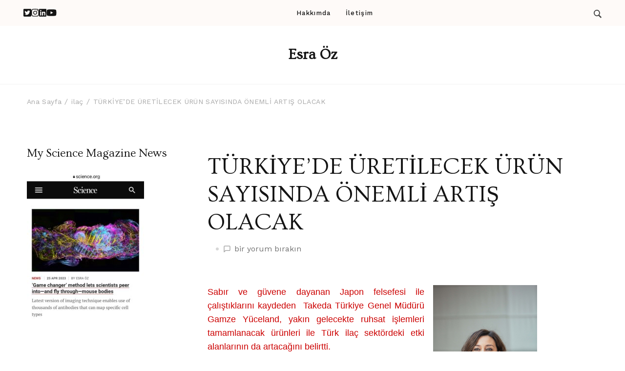

--- FILE ---
content_type: text/html; charset=UTF-8
request_url: http://esraoz.com/turkiyede-uretilecek-urun-sayisinda-onemli-artis-olacak/
body_size: 19827
content:
    <!DOCTYPE html>
    <html lang="tr">
    <head itemscope itemtype="https://schema.org/WebSite">
	    <meta charset="UTF-8">
    <meta name="viewport" content="width=device-width, initial-scale=1">
    <link rel="profile" href="http://gmpg.org/xfn/11">
    <meta name='robots' content='index, follow, max-image-preview:large, max-snippet:-1, max-video-preview:-1' />
	<style>img:is([sizes="auto" i], [sizes^="auto," i]) { contain-intrinsic-size: 3000px 1500px }</style>
	
	<!-- This site is optimized with the Yoast SEO plugin v25.0 - https://yoast.com/wordpress/plugins/seo/ -->
	<title>TÜRKİYE’DE ÜRETİLECEK ÜRÜN SAYISINDA ÖNEMLİ ARTIŞ OLACAK - Esra Öz</title>
	<link rel="canonical" href="https://esraoz.com/turkiyede-uretilecek-urun-sayisinda-onemli-artis-olacak/" />
	<meta property="og:locale" content="tr_TR" />
	<meta property="og:type" content="article" />
	<meta property="og:title" content="TÜRKİYE’DE ÜRETİLECEK ÜRÜN SAYISINDA ÖNEMLİ ARTIŞ OLACAK - Esra Öz" />
	<meta property="og:description" content="Sabır ve güvene dayanan Japon felsefesi ile çalıştıklarını kaydeden &nbsp;Takeda Türkiye Genel Müdürü Gamze Yüceland, yakın gelecekte ruhsat işlemleri tamamlanacak ürünleri ile Türk ilaç sektördeki &hellip;" />
	<meta property="og:url" content="https://esraoz.com/turkiyede-uretilecek-urun-sayisinda-onemli-artis-olacak/" />
	<meta property="og:site_name" content="Esra Öz" />
	<meta property="article:published_time" content="2015-12-18T15:07:00+00:00" />
	<meta property="og:image" content="http://2.bp.blogspot.com/-Fe4uk-XE1k0/VngqB71FSPI/AAAAAAAAEIo/Qp2ffo3ZGVU/s1600/Takeda3_Gamze%2BY%25C3%25BCceland.JPG" />
	<meta name="author" content="ESRA OZ" />
	<meta name="twitter:card" content="summary_large_image" />
	<meta name="twitter:label1" content="Yazan:" />
	<meta name="twitter:data1" content="ESRA OZ" />
	<meta name="twitter:label2" content="Tahmini okuma süresi" />
	<meta name="twitter:data2" content="6 dakika" />
	<script type="application/ld+json" class="yoast-schema-graph">{"@context":"https://schema.org","@graph":[{"@type":"WebPage","@id":"https://esraoz.com/turkiyede-uretilecek-urun-sayisinda-onemli-artis-olacak/","url":"https://esraoz.com/turkiyede-uretilecek-urun-sayisinda-onemli-artis-olacak/","name":"TÜRKİYE’DE ÜRETİLECEK ÜRÜN SAYISINDA ÖNEMLİ ARTIŞ OLACAK - Esra Öz","isPartOf":{"@id":"http://esraoz.com/#website"},"primaryImageOfPage":{"@id":"https://esraoz.com/turkiyede-uretilecek-urun-sayisinda-onemli-artis-olacak/#primaryimage"},"image":{"@id":"https://esraoz.com/turkiyede-uretilecek-urun-sayisinda-onemli-artis-olacak/#primaryimage"},"thumbnailUrl":"http://2.bp.blogspot.com/-Fe4uk-XE1k0/VngqB71FSPI/AAAAAAAAEIo/Qp2ffo3ZGVU/s1600/Takeda3_Gamze%2BY%25C3%25BCceland.JPG","datePublished":"2015-12-18T15:07:00+00:00","author":{"@id":"http://esraoz.com/#/schema/person/b9f5f7ac76bd8ca65aa29251362de5bd"},"breadcrumb":{"@id":"https://esraoz.com/turkiyede-uretilecek-urun-sayisinda-onemli-artis-olacak/#breadcrumb"},"inLanguage":"tr","potentialAction":[{"@type":"ReadAction","target":["https://esraoz.com/turkiyede-uretilecek-urun-sayisinda-onemli-artis-olacak/"]}]},{"@type":"ImageObject","inLanguage":"tr","@id":"https://esraoz.com/turkiyede-uretilecek-urun-sayisinda-onemli-artis-olacak/#primaryimage","url":"http://2.bp.blogspot.com/-Fe4uk-XE1k0/VngqB71FSPI/AAAAAAAAEIo/Qp2ffo3ZGVU/s1600/Takeda3_Gamze%2BY%25C3%25BCceland.JPG","contentUrl":"http://2.bp.blogspot.com/-Fe4uk-XE1k0/VngqB71FSPI/AAAAAAAAEIo/Qp2ffo3ZGVU/s1600/Takeda3_Gamze%2BY%25C3%25BCceland.JPG"},{"@type":"BreadcrumbList","@id":"https://esraoz.com/turkiyede-uretilecek-urun-sayisinda-onemli-artis-olacak/#breadcrumb","itemListElement":[{"@type":"ListItem","position":1,"name":"Anasayfa","item":"http://esraoz.com/"},{"@type":"ListItem","position":2,"name":"TÜRKİYE’DE ÜRETİLECEK ÜRÜN SAYISINDA ÖNEMLİ ARTIŞ OLACAK"}]},{"@type":"WebSite","@id":"http://esraoz.com/#website","url":"http://esraoz.com/","name":"Esra Öz","description":"","potentialAction":[{"@type":"SearchAction","target":{"@type":"EntryPoint","urlTemplate":"http://esraoz.com/?s={search_term_string}"},"query-input":{"@type":"PropertyValueSpecification","valueRequired":true,"valueName":"search_term_string"}}],"inLanguage":"tr"},{"@type":"Person","@id":"http://esraoz.com/#/schema/person/b9f5f7ac76bd8ca65aa29251362de5bd","name":"ESRA OZ","image":{"@type":"ImageObject","inLanguage":"tr","@id":"http://esraoz.com/#/schema/person/image/","url":"https://secure.gravatar.com/avatar/?s=96&d=mm&r=g","contentUrl":"https://secure.gravatar.com/avatar/?s=96&d=mm&r=g","caption":"ESRA OZ"},"url":"http://esraoz.com/author/esra-oz/"}]}</script>
	<!-- / Yoast SEO plugin. -->


<link rel='dns-prefetch' href='//fonts.googleapis.com' />
<link rel="alternate" type="application/rss+xml" title="Esra Öz &raquo; akışı" href="http://esraoz.com/feed/" />
<link rel="alternate" type="application/rss+xml" title="Esra Öz &raquo; yorum akışı" href="http://esraoz.com/comments/feed/" />
<link rel="alternate" type="application/rss+xml" title="Esra Öz &raquo; TÜRKİYE’DE ÜRETİLECEK ÜRÜN SAYISINDA ÖNEMLİ ARTIŞ OLACAK yorum akışı" href="http://esraoz.com/turkiyede-uretilecek-urun-sayisinda-onemli-artis-olacak/feed/" />
<script type="text/javascript">
/* <![CDATA[ */
window._wpemojiSettings = {"baseUrl":"https:\/\/s.w.org\/images\/core\/emoji\/15.1.0\/72x72\/","ext":".png","svgUrl":"https:\/\/s.w.org\/images\/core\/emoji\/15.1.0\/svg\/","svgExt":".svg","source":{"concatemoji":"http:\/\/esraoz.com\/wp-includes\/js\/wp-emoji-release.min.js?ver=6.8.1"}};
/*! This file is auto-generated */
!function(i,n){var o,s,e;function c(e){try{var t={supportTests:e,timestamp:(new Date).valueOf()};sessionStorage.setItem(o,JSON.stringify(t))}catch(e){}}function p(e,t,n){e.clearRect(0,0,e.canvas.width,e.canvas.height),e.fillText(t,0,0);var t=new Uint32Array(e.getImageData(0,0,e.canvas.width,e.canvas.height).data),r=(e.clearRect(0,0,e.canvas.width,e.canvas.height),e.fillText(n,0,0),new Uint32Array(e.getImageData(0,0,e.canvas.width,e.canvas.height).data));return t.every(function(e,t){return e===r[t]})}function u(e,t,n){switch(t){case"flag":return n(e,"\ud83c\udff3\ufe0f\u200d\u26a7\ufe0f","\ud83c\udff3\ufe0f\u200b\u26a7\ufe0f")?!1:!n(e,"\ud83c\uddfa\ud83c\uddf3","\ud83c\uddfa\u200b\ud83c\uddf3")&&!n(e,"\ud83c\udff4\udb40\udc67\udb40\udc62\udb40\udc65\udb40\udc6e\udb40\udc67\udb40\udc7f","\ud83c\udff4\u200b\udb40\udc67\u200b\udb40\udc62\u200b\udb40\udc65\u200b\udb40\udc6e\u200b\udb40\udc67\u200b\udb40\udc7f");case"emoji":return!n(e,"\ud83d\udc26\u200d\ud83d\udd25","\ud83d\udc26\u200b\ud83d\udd25")}return!1}function f(e,t,n){var r="undefined"!=typeof WorkerGlobalScope&&self instanceof WorkerGlobalScope?new OffscreenCanvas(300,150):i.createElement("canvas"),a=r.getContext("2d",{willReadFrequently:!0}),o=(a.textBaseline="top",a.font="600 32px Arial",{});return e.forEach(function(e){o[e]=t(a,e,n)}),o}function t(e){var t=i.createElement("script");t.src=e,t.defer=!0,i.head.appendChild(t)}"undefined"!=typeof Promise&&(o="wpEmojiSettingsSupports",s=["flag","emoji"],n.supports={everything:!0,everythingExceptFlag:!0},e=new Promise(function(e){i.addEventListener("DOMContentLoaded",e,{once:!0})}),new Promise(function(t){var n=function(){try{var e=JSON.parse(sessionStorage.getItem(o));if("object"==typeof e&&"number"==typeof e.timestamp&&(new Date).valueOf()<e.timestamp+604800&&"object"==typeof e.supportTests)return e.supportTests}catch(e){}return null}();if(!n){if("undefined"!=typeof Worker&&"undefined"!=typeof OffscreenCanvas&&"undefined"!=typeof URL&&URL.createObjectURL&&"undefined"!=typeof Blob)try{var e="postMessage("+f.toString()+"("+[JSON.stringify(s),u.toString(),p.toString()].join(",")+"));",r=new Blob([e],{type:"text/javascript"}),a=new Worker(URL.createObjectURL(r),{name:"wpTestEmojiSupports"});return void(a.onmessage=function(e){c(n=e.data),a.terminate(),t(n)})}catch(e){}c(n=f(s,u,p))}t(n)}).then(function(e){for(var t in e)n.supports[t]=e[t],n.supports.everything=n.supports.everything&&n.supports[t],"flag"!==t&&(n.supports.everythingExceptFlag=n.supports.everythingExceptFlag&&n.supports[t]);n.supports.everythingExceptFlag=n.supports.everythingExceptFlag&&!n.supports.flag,n.DOMReady=!1,n.readyCallback=function(){n.DOMReady=!0}}).then(function(){return e}).then(function(){var e;n.supports.everything||(n.readyCallback(),(e=n.source||{}).concatemoji?t(e.concatemoji):e.wpemoji&&e.twemoji&&(t(e.twemoji),t(e.wpemoji)))}))}((window,document),window._wpemojiSettings);
/* ]]> */
</script>
<style id='wp-emoji-styles-inline-css' type='text/css'>

	img.wp-smiley, img.emoji {
		display: inline !important;
		border: none !important;
		box-shadow: none !important;
		height: 1em !important;
		width: 1em !important;
		margin: 0 0.07em !important;
		vertical-align: -0.1em !important;
		background: none !important;
		padding: 0 !important;
	}
</style>
<link rel='stylesheet' id='wp-block-library-css' href='http://esraoz.com/wp-includes/css/dist/block-library/style.min.css?ver=6.8.1' type='text/css' media='all' />
<style id='wp-block-library-theme-inline-css' type='text/css'>
.wp-block-audio :where(figcaption){color:#555;font-size:13px;text-align:center}.is-dark-theme .wp-block-audio :where(figcaption){color:#ffffffa6}.wp-block-audio{margin:0 0 1em}.wp-block-code{border:1px solid #ccc;border-radius:4px;font-family:Menlo,Consolas,monaco,monospace;padding:.8em 1em}.wp-block-embed :where(figcaption){color:#555;font-size:13px;text-align:center}.is-dark-theme .wp-block-embed :where(figcaption){color:#ffffffa6}.wp-block-embed{margin:0 0 1em}.blocks-gallery-caption{color:#555;font-size:13px;text-align:center}.is-dark-theme .blocks-gallery-caption{color:#ffffffa6}:root :where(.wp-block-image figcaption){color:#555;font-size:13px;text-align:center}.is-dark-theme :root :where(.wp-block-image figcaption){color:#ffffffa6}.wp-block-image{margin:0 0 1em}.wp-block-pullquote{border-bottom:4px solid;border-top:4px solid;color:currentColor;margin-bottom:1.75em}.wp-block-pullquote cite,.wp-block-pullquote footer,.wp-block-pullquote__citation{color:currentColor;font-size:.8125em;font-style:normal;text-transform:uppercase}.wp-block-quote{border-left:.25em solid;margin:0 0 1.75em;padding-left:1em}.wp-block-quote cite,.wp-block-quote footer{color:currentColor;font-size:.8125em;font-style:normal;position:relative}.wp-block-quote:where(.has-text-align-right){border-left:none;border-right:.25em solid;padding-left:0;padding-right:1em}.wp-block-quote:where(.has-text-align-center){border:none;padding-left:0}.wp-block-quote.is-large,.wp-block-quote.is-style-large,.wp-block-quote:where(.is-style-plain){border:none}.wp-block-search .wp-block-search__label{font-weight:700}.wp-block-search__button{border:1px solid #ccc;padding:.375em .625em}:where(.wp-block-group.has-background){padding:1.25em 2.375em}.wp-block-separator.has-css-opacity{opacity:.4}.wp-block-separator{border:none;border-bottom:2px solid;margin-left:auto;margin-right:auto}.wp-block-separator.has-alpha-channel-opacity{opacity:1}.wp-block-separator:not(.is-style-wide):not(.is-style-dots){width:100px}.wp-block-separator.has-background:not(.is-style-dots){border-bottom:none;height:1px}.wp-block-separator.has-background:not(.is-style-wide):not(.is-style-dots){height:2px}.wp-block-table{margin:0 0 1em}.wp-block-table td,.wp-block-table th{word-break:normal}.wp-block-table :where(figcaption){color:#555;font-size:13px;text-align:center}.is-dark-theme .wp-block-table :where(figcaption){color:#ffffffa6}.wp-block-video :where(figcaption){color:#555;font-size:13px;text-align:center}.is-dark-theme .wp-block-video :where(figcaption){color:#ffffffa6}.wp-block-video{margin:0 0 1em}:root :where(.wp-block-template-part.has-background){margin-bottom:0;margin-top:0;padding:1.25em 2.375em}
</style>
<style id='classic-theme-styles-inline-css' type='text/css'>
/*! This file is auto-generated */
.wp-block-button__link{color:#fff;background-color:#32373c;border-radius:9999px;box-shadow:none;text-decoration:none;padding:calc(.667em + 2px) calc(1.333em + 2px);font-size:1.125em}.wp-block-file__button{background:#32373c;color:#fff;text-decoration:none}
</style>
<style id='global-styles-inline-css' type='text/css'>
:root{--wp--preset--aspect-ratio--square: 1;--wp--preset--aspect-ratio--4-3: 4/3;--wp--preset--aspect-ratio--3-4: 3/4;--wp--preset--aspect-ratio--3-2: 3/2;--wp--preset--aspect-ratio--2-3: 2/3;--wp--preset--aspect-ratio--16-9: 16/9;--wp--preset--aspect-ratio--9-16: 9/16;--wp--preset--color--black: #000000;--wp--preset--color--cyan-bluish-gray: #abb8c3;--wp--preset--color--white: #ffffff;--wp--preset--color--pale-pink: #f78da7;--wp--preset--color--vivid-red: #cf2e2e;--wp--preset--color--luminous-vivid-orange: #ff6900;--wp--preset--color--luminous-vivid-amber: #fcb900;--wp--preset--color--light-green-cyan: #7bdcb5;--wp--preset--color--vivid-green-cyan: #00d084;--wp--preset--color--pale-cyan-blue: #8ed1fc;--wp--preset--color--vivid-cyan-blue: #0693e3;--wp--preset--color--vivid-purple: #9b51e0;--wp--preset--gradient--vivid-cyan-blue-to-vivid-purple: linear-gradient(135deg,rgba(6,147,227,1) 0%,rgb(155,81,224) 100%);--wp--preset--gradient--light-green-cyan-to-vivid-green-cyan: linear-gradient(135deg,rgb(122,220,180) 0%,rgb(0,208,130) 100%);--wp--preset--gradient--luminous-vivid-amber-to-luminous-vivid-orange: linear-gradient(135deg,rgba(252,185,0,1) 0%,rgba(255,105,0,1) 100%);--wp--preset--gradient--luminous-vivid-orange-to-vivid-red: linear-gradient(135deg,rgba(255,105,0,1) 0%,rgb(207,46,46) 100%);--wp--preset--gradient--very-light-gray-to-cyan-bluish-gray: linear-gradient(135deg,rgb(238,238,238) 0%,rgb(169,184,195) 100%);--wp--preset--gradient--cool-to-warm-spectrum: linear-gradient(135deg,rgb(74,234,220) 0%,rgb(151,120,209) 20%,rgb(207,42,186) 40%,rgb(238,44,130) 60%,rgb(251,105,98) 80%,rgb(254,248,76) 100%);--wp--preset--gradient--blush-light-purple: linear-gradient(135deg,rgb(255,206,236) 0%,rgb(152,150,240) 100%);--wp--preset--gradient--blush-bordeaux: linear-gradient(135deg,rgb(254,205,165) 0%,rgb(254,45,45) 50%,rgb(107,0,62) 100%);--wp--preset--gradient--luminous-dusk: linear-gradient(135deg,rgb(255,203,112) 0%,rgb(199,81,192) 50%,rgb(65,88,208) 100%);--wp--preset--gradient--pale-ocean: linear-gradient(135deg,rgb(255,245,203) 0%,rgb(182,227,212) 50%,rgb(51,167,181) 100%);--wp--preset--gradient--electric-grass: linear-gradient(135deg,rgb(202,248,128) 0%,rgb(113,206,126) 100%);--wp--preset--gradient--midnight: linear-gradient(135deg,rgb(2,3,129) 0%,rgb(40,116,252) 100%);--wp--preset--font-size--small: 13px;--wp--preset--font-size--medium: 20px;--wp--preset--font-size--large: 36px;--wp--preset--font-size--x-large: 42px;--wp--preset--spacing--20: 0.44rem;--wp--preset--spacing--30: 0.67rem;--wp--preset--spacing--40: 1rem;--wp--preset--spacing--50: 1.5rem;--wp--preset--spacing--60: 2.25rem;--wp--preset--spacing--70: 3.38rem;--wp--preset--spacing--80: 5.06rem;--wp--preset--shadow--natural: 6px 6px 9px rgba(0, 0, 0, 0.2);--wp--preset--shadow--deep: 12px 12px 50px rgba(0, 0, 0, 0.4);--wp--preset--shadow--sharp: 6px 6px 0px rgba(0, 0, 0, 0.2);--wp--preset--shadow--outlined: 6px 6px 0px -3px rgba(255, 255, 255, 1), 6px 6px rgba(0, 0, 0, 1);--wp--preset--shadow--crisp: 6px 6px 0px rgba(0, 0, 0, 1);}:where(.is-layout-flex){gap: 0.5em;}:where(.is-layout-grid){gap: 0.5em;}body .is-layout-flex{display: flex;}.is-layout-flex{flex-wrap: wrap;align-items: center;}.is-layout-flex > :is(*, div){margin: 0;}body .is-layout-grid{display: grid;}.is-layout-grid > :is(*, div){margin: 0;}:where(.wp-block-columns.is-layout-flex){gap: 2em;}:where(.wp-block-columns.is-layout-grid){gap: 2em;}:where(.wp-block-post-template.is-layout-flex){gap: 1.25em;}:where(.wp-block-post-template.is-layout-grid){gap: 1.25em;}.has-black-color{color: var(--wp--preset--color--black) !important;}.has-cyan-bluish-gray-color{color: var(--wp--preset--color--cyan-bluish-gray) !important;}.has-white-color{color: var(--wp--preset--color--white) !important;}.has-pale-pink-color{color: var(--wp--preset--color--pale-pink) !important;}.has-vivid-red-color{color: var(--wp--preset--color--vivid-red) !important;}.has-luminous-vivid-orange-color{color: var(--wp--preset--color--luminous-vivid-orange) !important;}.has-luminous-vivid-amber-color{color: var(--wp--preset--color--luminous-vivid-amber) !important;}.has-light-green-cyan-color{color: var(--wp--preset--color--light-green-cyan) !important;}.has-vivid-green-cyan-color{color: var(--wp--preset--color--vivid-green-cyan) !important;}.has-pale-cyan-blue-color{color: var(--wp--preset--color--pale-cyan-blue) !important;}.has-vivid-cyan-blue-color{color: var(--wp--preset--color--vivid-cyan-blue) !important;}.has-vivid-purple-color{color: var(--wp--preset--color--vivid-purple) !important;}.has-black-background-color{background-color: var(--wp--preset--color--black) !important;}.has-cyan-bluish-gray-background-color{background-color: var(--wp--preset--color--cyan-bluish-gray) !important;}.has-white-background-color{background-color: var(--wp--preset--color--white) !important;}.has-pale-pink-background-color{background-color: var(--wp--preset--color--pale-pink) !important;}.has-vivid-red-background-color{background-color: var(--wp--preset--color--vivid-red) !important;}.has-luminous-vivid-orange-background-color{background-color: var(--wp--preset--color--luminous-vivid-orange) !important;}.has-luminous-vivid-amber-background-color{background-color: var(--wp--preset--color--luminous-vivid-amber) !important;}.has-light-green-cyan-background-color{background-color: var(--wp--preset--color--light-green-cyan) !important;}.has-vivid-green-cyan-background-color{background-color: var(--wp--preset--color--vivid-green-cyan) !important;}.has-pale-cyan-blue-background-color{background-color: var(--wp--preset--color--pale-cyan-blue) !important;}.has-vivid-cyan-blue-background-color{background-color: var(--wp--preset--color--vivid-cyan-blue) !important;}.has-vivid-purple-background-color{background-color: var(--wp--preset--color--vivid-purple) !important;}.has-black-border-color{border-color: var(--wp--preset--color--black) !important;}.has-cyan-bluish-gray-border-color{border-color: var(--wp--preset--color--cyan-bluish-gray) !important;}.has-white-border-color{border-color: var(--wp--preset--color--white) !important;}.has-pale-pink-border-color{border-color: var(--wp--preset--color--pale-pink) !important;}.has-vivid-red-border-color{border-color: var(--wp--preset--color--vivid-red) !important;}.has-luminous-vivid-orange-border-color{border-color: var(--wp--preset--color--luminous-vivid-orange) !important;}.has-luminous-vivid-amber-border-color{border-color: var(--wp--preset--color--luminous-vivid-amber) !important;}.has-light-green-cyan-border-color{border-color: var(--wp--preset--color--light-green-cyan) !important;}.has-vivid-green-cyan-border-color{border-color: var(--wp--preset--color--vivid-green-cyan) !important;}.has-pale-cyan-blue-border-color{border-color: var(--wp--preset--color--pale-cyan-blue) !important;}.has-vivid-cyan-blue-border-color{border-color: var(--wp--preset--color--vivid-cyan-blue) !important;}.has-vivid-purple-border-color{border-color: var(--wp--preset--color--vivid-purple) !important;}.has-vivid-cyan-blue-to-vivid-purple-gradient-background{background: var(--wp--preset--gradient--vivid-cyan-blue-to-vivid-purple) !important;}.has-light-green-cyan-to-vivid-green-cyan-gradient-background{background: var(--wp--preset--gradient--light-green-cyan-to-vivid-green-cyan) !important;}.has-luminous-vivid-amber-to-luminous-vivid-orange-gradient-background{background: var(--wp--preset--gradient--luminous-vivid-amber-to-luminous-vivid-orange) !important;}.has-luminous-vivid-orange-to-vivid-red-gradient-background{background: var(--wp--preset--gradient--luminous-vivid-orange-to-vivid-red) !important;}.has-very-light-gray-to-cyan-bluish-gray-gradient-background{background: var(--wp--preset--gradient--very-light-gray-to-cyan-bluish-gray) !important;}.has-cool-to-warm-spectrum-gradient-background{background: var(--wp--preset--gradient--cool-to-warm-spectrum) !important;}.has-blush-light-purple-gradient-background{background: var(--wp--preset--gradient--blush-light-purple) !important;}.has-blush-bordeaux-gradient-background{background: var(--wp--preset--gradient--blush-bordeaux) !important;}.has-luminous-dusk-gradient-background{background: var(--wp--preset--gradient--luminous-dusk) !important;}.has-pale-ocean-gradient-background{background: var(--wp--preset--gradient--pale-ocean) !important;}.has-electric-grass-gradient-background{background: var(--wp--preset--gradient--electric-grass) !important;}.has-midnight-gradient-background{background: var(--wp--preset--gradient--midnight) !important;}.has-small-font-size{font-size: var(--wp--preset--font-size--small) !important;}.has-medium-font-size{font-size: var(--wp--preset--font-size--medium) !important;}.has-large-font-size{font-size: var(--wp--preset--font-size--large) !important;}.has-x-large-font-size{font-size: var(--wp--preset--font-size--x-large) !important;}
:where(.wp-block-post-template.is-layout-flex){gap: 1.25em;}:where(.wp-block-post-template.is-layout-grid){gap: 1.25em;}
:where(.wp-block-columns.is-layout-flex){gap: 2em;}:where(.wp-block-columns.is-layout-grid){gap: 2em;}
:root :where(.wp-block-pullquote){font-size: 1.5em;line-height: 1.6;}
</style>
<link rel='stylesheet' id='wp-components-css' href='http://esraoz.com/wp-includes/css/dist/components/style.min.css?ver=6.8.1' type='text/css' media='all' />
<link rel='stylesheet' id='godaddy-styles-css' href='http://esraoz.com/wp-content/plugins/coblocks/includes/Dependencies/GoDaddy/Styles/build/latest.css?ver=2.0.2' type='text/css' media='all' />
<link rel='stylesheet' id='travelbee-google-fonts-css' href='https://fonts.googleapis.com/css?family=Work+Sans%3A100%2C200%2C300%2Cregular%2C500%2C600%2C700%2C800%2C900%2C100italic%2C200italic%2C300italic%2Citalic%2C500italic%2C600italic%2C700italic%2C800italic%2C900italic%7COvo%3Aregular%7CCaveat%3A400' type='text/css' media='all' />
<link rel='stylesheet' id='all-css' href='http://esraoz.com/wp-content/themes/travelbee/css/all.min.css?ver=6.1.1' type='text/css' media='all' />
<link rel='stylesheet' id='owl-carousel-css' href='http://esraoz.com/wp-content/themes/travelbee/css/owl.carousel.min.css?ver=2.3.4' type='text/css' media='all' />
<link rel='stylesheet' id='animate-css' href='http://esraoz.com/wp-content/themes/travelbee/css/animate.min.css?ver=3.5.2' type='text/css' media='all' />
<link rel='stylesheet' id='travelbee-css' href='http://esraoz.com/wp-content/themes/travelbee/style.css?ver=1.0.3' type='text/css' media='all' />
<link rel='stylesheet' id='travelbee-gutenberg-css' href='http://esraoz.com/wp-content/themes/travelbee/css/gutenberg.min.css?ver=1.0.3' type='text/css' media='all' />
<script type="text/javascript" src="http://esraoz.com/wp-includes/js/jquery/jquery.min.js?ver=3.7.1" id="jquery-core-js"></script>
<script type="text/javascript" src="http://esraoz.com/wp-includes/js/jquery/jquery-migrate.min.js?ver=3.4.1" id="jquery-migrate-js"></script>
<link rel="https://api.w.org/" href="http://esraoz.com/wp-json/" /><link rel="alternate" title="JSON" type="application/json" href="http://esraoz.com/wp-json/wp/v2/posts/328" /><link rel="EditURI" type="application/rsd+xml" title="RSD" href="http://esraoz.com/xmlrpc.php?rsd" />
<meta name="generator" content="WordPress 6.8.1" />
<link rel='shortlink' href='http://esraoz.com/?p=328' />
<link rel="alternate" title="oEmbed (JSON)" type="application/json+oembed" href="http://esraoz.com/wp-json/oembed/1.0/embed?url=http%3A%2F%2Fesraoz.com%2Fturkiyede-uretilecek-urun-sayisinda-onemli-artis-olacak%2F" />
<link rel="alternate" title="oEmbed (XML)" type="text/xml+oembed" href="http://esraoz.com/wp-json/oembed/1.0/embed?url=http%3A%2F%2Fesraoz.com%2Fturkiyede-uretilecek-urun-sayisinda-onemli-artis-olacak%2F&#038;format=xml" />
<meta name="generator" content="Site Kit by Google 1.95.0" /><link rel="pingback" href="http://esraoz.com/xmlrpc.php"><style type='text/css' media='all'>
    :root {
		--primary-color: #e79372;
		--primary-color-rgb: 231, 147, 114;
        --primary-font: Work Sans;
        --secondary-font: Ovo;
	}

    .site-title{
        font-size   : 30px;
        font-family : Ovo;
        font-weight : 400;
        font-style  : normal;
    }
    
    .site-title a{
		color: #141414;
	}
     

    .custom-logo-link img{
        width: 150px;
        max-width: 100%;
	}

    .advance-cta .advance-cta-wrapper{
        background-color: #faf6f4; 
    }

       
        .about-section {
            background-color: #f5ede8;
        }
            .product-section {
                            background-color: #fafafa;
                    }
       
        .newsletter-section {
            background-color: #faf6f4;
        }
            .newsletter {
                background-color: #faf6f4;
            }
        
    /* Typography */

    body {
        font-family : Work Sans;
        font-size   : 18px;        
    }

    blockquote::before{
      background-image: url("data:image/svg+xml,%3Csvg width='72' height='54' viewBox='0 0 72 54' fill='none' xmlns='http://www.w3.org/2000/svg'%3E%3Cpath d='M16.32 54C11.2 54 7.168 52.1684 4.224 48.5053C1.408 44.7158 0 39.7895 0 33.7263C0 26.5263 1.856 19.9579 5.568 14.0211C9.408 8.08422 15.104 3.41053 22.656 0L32.64 8.14737C27.392 9.91579 22.976 12.5684 19.392 16.1053C15.808 19.5158 13.44 23.3684 12.288 27.6632L13.248 28.0421C14.272 27.0316 16.064 26.5263 18.624 26.5263C21.824 26.5263 24.64 27.7263 27.072 30.1263C29.632 32.4 30.912 35.6211 30.912 39.7895C30.912 43.8316 29.504 47.2421 26.688 50.0211C23.872 52.6737 20.416 54 16.32 54ZM55.68 54C50.56 54 46.528 52.1684 43.584 48.5053C40.768 44.7158 39.36 39.7895 39.36 33.7263C39.36 26.5263 41.216 19.9579 44.928 14.0211C48.768 8.08422 54.464 3.41053 62.016 0L72 8.14737C66.752 9.91579 62.336 12.5684 58.752 16.1053C55.168 19.5158 52.8 23.3684 51.648 27.6632L52.608 28.0421C53.632 27.0316 55.424 26.5263 57.984 26.5263C61.184 26.5263 64 27.7263 66.432 30.1263C68.992 32.4 70.272 35.6211 70.272 39.7895C70.272 43.8316 68.864 47.2421 66.048 50.0211C63.232 52.6737 59.776 54 55.68 54Z' fill='%23575757'/%3E%3C/svg%3E%0A");
    }
      
    nav.post-navigation .nav-links .nav-next:hover .meta-nav::before, nav.post-navigation .nav-links .nav-previous:hover .meta-nav::before {
        background-image: url("data:image/svg+xml,%3Csvg width='41' height='15' viewBox='0 0 41 15' fill='none' xmlns='http://www.w3.org/2000/svg'%3E%3Cline y1='-0.5' x2='39' y2='-0.5' transform='matrix(-1 0 0 1 40.5 8)' stroke='%23e79372'/%3E%3Cpath d='M9 0C9 5 1 7.5 1 7.5C1 7.5 9 10 9 15' stroke='%23e79372' stroke-linejoin='round'/%3E%3C/svg%3E ");
    }
    
    
    .newsletter-section .newsletter-section-grid .grid-item.background-image:after {
       background-image: url("data:image/svg+xml,%3Csvg width='148' height='41' viewBox='0 0 148 41' fill='none' xmlns='http://www.w3.org/2000/svg'%3E%3Cpath d='M1 24.4579C31.8897 43.7472 98.653 52.3941 141.5 6' stroke='%23e79372'/%3E%3Cpath d='M131 5.93066C134.653 9.39553 141.942 5.19738 141.942 5.19738C141.942 5.19738 138.305 12.8604 141.958 16.3253' stroke='%23e79372' stroke-linejoin='round'/%3E%3C/svg%3E ");
    }
    
    </style></head>

<body class="wp-singular post-template-default single single-post postid-328 single-format-standard wp-theme-travelbee  style-one leftsidebar" itemscope itemtype="https://schema.org/WebPage">

    <div id="page" class="site">
        <a class="skip-link screen-reader-text" href="#content">İçeriğe Geç (Enter tuşuna basın)</a>
        <header id="masthead" class="site-header style-one" itemscope itemtype="http://schema.org/WPHeader">
                <div class="sticky-header">
            <div class="container">
                        <div class="site-branding" itemscope itemtype="http://schema.org/Organization">
            <div class="site-title-wrap">                        <p class="site-title" itemprop="name"><a href="http://esraoz.com/" rel="home" itemprop="url">Esra Öz</a></p>
                    </div>        </div>    
                    <div class="nav-plus-btn-wrapper">
                            <div class="toggle-btn-wrap">
            <button class="toggle-btn">
                <span class="toggle-bar"></span>
                <span class="toggle-bar"></span>
                <span class="toggle-bar"></span>
            </button>
        </div> 
        <nav id="sticky-navigation" class="main-navigation" role="navigation" itemscope itemtype="http://schema.org/SiteNavigationElement">
            <div class="menu-primary-menu-container"><ul id="primary-menu" class="nav-menu"><li id="menu-item-39" class="menu-item menu-item-type-post_type menu-item-object-page menu-item-39"><a href="http://esraoz.com/about/">Hakkımda</a></li>
<li id="menu-item-42" class="menu-item menu-item-type-post_type menu-item-object-page menu-item-42"><a href="http://esraoz.com/contact/">İletişim</a></li>
</ul></div>        </nav><!-- #site-navigation -->
                    </div>
            </div>
        </div>
            <div class="header-top">
            <div class="container">
                <div class="header-left">
                        <ul class="social-networks">
    	            <li>
                <a href="https://twitter.com/fesraoz" target="_blank" rel="nofollow noopener">
                    <i class="fab fa-twitter-square"></i>
                </a>
            </li>    	   
                        <li>
                <a href="https://www.instagram.com/fesraoz/" target="_blank" rel="nofollow noopener">
                    <i class="fab fa-instagram"></i>
                </a>
            </li>    	   
                        <li>
                <a href="https://linkedin.com/in/fesraoz" target="_blank" rel="nofollow noopener">
                    <i class="fab fa-linkedin"></i>
                </a>
            </li>    	   
                        <li>
                <a href="https://www.youtube.com/fesraoz" target="_blank" rel="nofollow noopener">
                    <i class="fab fa-youtube"></i>
                </a>
            </li>    	   
            	</ul>
                        </div>
                <div class="header-main">
                            <nav id="site-navigation" class="main-navigation" itemscope itemtype="http://schema.org/SiteNavigationElement">
            <div class="menu-primary-menu-container"><ul id="primary-menu" class="nav-menu"><li class="menu-item menu-item-type-post_type menu-item-object-page menu-item-39"><a href="http://esraoz.com/about/">Hakkımda</a></li>
<li class="menu-item menu-item-type-post_type menu-item-object-page menu-item-42"><a href="http://esraoz.com/contact/">İletişim</a></li>
</ul></div>        </nav><!-- #site-navigation -->
                        </div>
                <div class="header-right">
                        <div class="header-cart">
            </div>
        <div class="header-search">
            <button class="search-toggle" data-toggle-target=".search-modal" data-toggle-body-class="showing-search-modal" data-set-focus=".search-modal .search-field" aria-expanded="false">
                <svg xmlns="http://www.w3.org/2000/svg" width="16.197" height="16.546"
                    viewBox="0 0 16.197 16.546">
                    <path id="icons8-search"
                        d="M9.939,3a5.939,5.939,0,1,0,3.472,10.754l4.6,4.585.983-.983L14.448,12.8A5.939,5.939,0,0,0,9.939,3Zm0,.7A5.24,5.24,0,1,1,4.7,8.939,5.235,5.235,0,0,1,9.939,3.7Z"
                        transform="translate(-3.5 -2.5)" fill="#222" stroke="#222" stroke-width="1"
                        opacity="0.8"></path>
                </svg>
            </button>
            <div class="header-search-wrap search-modal cover-modal" data-modal-target-string=".search-modal">
                <div class="header-search-inner">
                    <form role="search" method="get" class="search-form" action="http://esraoz.com/">
				<label>
					<span class="screen-reader-text">Arama:</span>
					<input type="search" class="search-field" placeholder="Ara &hellip;" value="" name="s" />
				</label>
				<input type="submit" class="search-submit" value="Ara" />
			</form>                    <button class="close" data-toggle-target=".search-modal" data-toggle-body-class="showing-search-modal" data-set-focus=".search-modal .search-field" aria-expanded="false">Kapat</button>
                </div>
            </div>
        </div>
                    </div>
            </div>
        </div>
        <div class="header-middle">
            <div class="container">
                        <div class="site-branding" itemscope itemtype="http://schema.org/Organization">
            <div class="site-title-wrap">                        <p class="site-title" itemprop="name"><a href="http://esraoz.com/" rel="home" itemprop="url">Esra Öz</a></p>
                    </div>        </div>    
                </div>
        </div>
        	<div class="mobile-header">
		<div class="header-main">
			<div class="container">
				<div class="mob-nav-site-branding-wrap">
					<div class="header-center">
						        <div class="site-branding" itemscope itemtype="http://schema.org/Organization">
            <div class="site-title-wrap">                        <p class="site-title" itemprop="name"><a href="http://esraoz.com/" rel="home" itemprop="url">Esra Öz</a></p>
                    </div>        </div>    
    					</div>
					<div class="header-left">
                            <div class="header-cart">
            </div>
        <div class="header-search">
            <button class="search-toggle" data-toggle-target=".search-modal" data-toggle-body-class="showing-search-modal" data-set-focus=".search-modal .search-field" aria-expanded="false">
                <svg xmlns="http://www.w3.org/2000/svg" width="16.197" height="16.546"
                    viewBox="0 0 16.197 16.546">
                    <path id="icons8-search"
                        d="M9.939,3a5.939,5.939,0,1,0,3.472,10.754l4.6,4.585.983-.983L14.448,12.8A5.939,5.939,0,0,0,9.939,3Zm0,.7A5.24,5.24,0,1,1,4.7,8.939,5.235,5.235,0,0,1,9.939,3.7Z"
                        transform="translate(-3.5 -2.5)" fill="#222" stroke="#222" stroke-width="1"
                        opacity="0.8"></path>
                </svg>
            </button>
            <div class="header-search-wrap search-modal cover-modal" data-modal-target-string=".search-modal">
                <div class="header-search-inner">
                    <form role="search" method="get" class="search-form" action="http://esraoz.com/">
				<label>
					<span class="screen-reader-text">Arama:</span>
					<input type="search" class="search-field" placeholder="Ara &hellip;" value="" name="s" />
				</label>
				<input type="submit" class="search-submit" value="Ara" />
			</form>                    <button class="close" data-toggle-target=".search-modal" data-toggle-body-class="showing-search-modal" data-set-focus=".search-modal .search-field" aria-expanded="false">Kapat</button>
                </div>
            </div>
        </div>
    						<div class="toggle-btn-wrap">
                            <button class="toggle-btn" data-toggle-target=".main-menu-modal" data-toggle-body-class="showing-main-menu-modal" aria-expanded="false" data-set-focus=".close-main-nav-toggle">
                                <span class="toggle-bar"></span>
                                <span class="toggle-bar"></span>
                                <span class="toggle-bar"></span>
                            </button>
						</div>
					</div>
				</div>
			</div>
		</div>
		<div class="header-bottom-slide mobile-menu-list main-menu-modal cover-modal" data-modal-target-string=".main-menu-modal">
			<div class="header-bottom-slide-inner mobile-menu" aria-label="Mobil" >
				<div class="container">
                    <div class="mobile-header-wrap">
                        <button class="close close-main-nav-toggle" data-toggle-target=".main-menu-modal" data-toggle-body-class="showing-main-menu-modal" aria-expanded="false" data-set-focus=".main-menu-modal"></button>
                    </div>
					<div class="mobile-header-wrapper">
						<div class="header-left">
							        <nav id="site-navigation" class="main-navigation" itemscope itemtype="http://schema.org/SiteNavigationElement">
            <div class="menu-primary-menu-container"><ul id="primary-menu" class="nav-menu"><li class="menu-item menu-item-type-post_type menu-item-object-page menu-item-39"><a href="http://esraoz.com/about/">Hakkımda</a></li>
<li class="menu-item menu-item-type-post_type menu-item-object-page menu-item-42"><a href="http://esraoz.com/contact/">İletişim</a></li>
</ul></div>        </nav><!-- #site-navigation -->
        						</div>
					</div>
                    <div class="header-social-wrapper">
                        <div class="header-social">
                                <ul class="social-networks">
    	            <li>
                <a href="https://twitter.com/fesraoz" target="_blank" rel="nofollow noopener">
                    <i class="fab fa-twitter-square"></i>
                </a>
            </li>    	   
                        <li>
                <a href="https://www.instagram.com/fesraoz/" target="_blank" rel="nofollow noopener">
                    <i class="fab fa-instagram"></i>
                </a>
            </li>    	   
                        <li>
                <a href="https://linkedin.com/in/fesraoz" target="_blank" rel="nofollow noopener">
                    <i class="fab fa-linkedin"></i>
                </a>
            </li>    	   
                        <li>
                <a href="https://www.youtube.com/fesraoz" target="_blank" rel="nofollow noopener">
                    <i class="fab fa-youtube"></i>
                </a>
            </li>    	   
            	</ul>
                                </div>
                    </div>
				</div>
			</div>
		</div>
	</div>
    </header>
    <div id="content" class="site-content">        <div class="page-header " >

            <div class="container">
                <div class="breadcrumb-wrapper"><div id="crumbs" itemscope itemtype="http://schema.org/BreadcrumbList">
                <span itemprop="itemListElement" itemscope itemtype="http://schema.org/ListItem">
                    <a href="http://esraoz.com" itemprop="item"><span itemprop="name">Ana Sayfa</span></a><meta itemprop="position" content="1" /></span><span itemprop="itemListElement" itemscope itemtype="http://schema.org/ListItem"><a itemprop="item" href="http://esraoz.com/category/ilac/"><span itemprop="name">ilaç</span></a><meta itemprop="position" content="2" /></span><span class="current" itemprop="itemListElement" itemscope itemtype="http://schema.org/ListItem"><a itemprop="item" href="http://esraoz.com/turkiyede-uretilecek-urun-sayisinda-onemli-artis-olacak/"><span itemprop="name">TÜRKİYE’DE ÜRETİLECEK ÜRÜN SAYISINDA ÖNEMLİ ARTIŞ OLACAK</span></a><meta itemprop="position" content="3" /></span></div><!-- .crumbs --></div><!-- .breadcrumb-wrapper -->            </div>
        </div>

        <div class="container"><div class="page-grid">
        <div id="primary" class="content-area">
                <main id="main" class="site-main">

                <article id="post-328" class="post-328 post type-post status-publish format-standard hentry category-ilac category-kanser category-takeda has-meta no-thumbnail">
	    <div class="content-wrap">
        <header class="entry-header">
            <h1 class="entry-title">TÜRKİYE’DE ÜRETİLECEK ÜRÜN SAYISINDA ÖNEMLİ ARTIŞ OLACAK</h1><div class="entry-meta"><span class="comments"><svg width="14" height="14" viewBox="0 0 14 14" fill="none" xmlns="http://www.w3.org/2000/svg"><path d="M13 9C13 9.35362 12.8595 9.69276 12.6095 9.94281C12.3594 10.1929 12.0203 10.3333 11.6667 10.3333H3.66667L1 13V2.33333C1 1.97971 1.14048 1.64057 1.39052 1.39052C1.64057 1.14048 1.97971 1 2.33333 1H11.6667C12.0203 1 12.3594 1.14048 12.6095 1.39052C12.8595 1.64057 13 1.97971 13 2.33333V9Z" stroke="#A8A8A8" stroke-width="1.5" stroke-linecap="round" stroke-linejoin="round"/></svg><a href="http://esraoz.com/turkiyede-uretilecek-urun-sayisinda-onemli-artis-olacak/#respond"><span class="screen-reader-text">TÜRKİYE’DE ÜRETİLECEK ÜRÜN SAYISINDA ÖNEMLİ ARTIŞ OLACAK üzerine</span> bir yorum bırakın</a></span></div>        </header>      
        <div class="article-wrapper"><div class="inner-content-wrap"></div><div class="entry-content" itemprop="text"><div style="text-align: justify;">
<div style="clear: both; text-align: center;"><a href="http://2.bp.blogspot.com/-Fe4uk-XE1k0/VngqB71FSPI/AAAAAAAAEIo/Qp2ffo3ZGVU/s1600/Takeda3_Gamze%2BY%25C3%25BCceland.JPG" style="clear: right; float: right; margin-bottom: 1em; margin-left: 1em;"><img fetchpriority="high" decoding="async" border="0" src="http://2.bp.blogspot.com/-Fe4uk-XE1k0/VngqB71FSPI/AAAAAAAAEIo/Qp2ffo3ZGVU/s1600/Takeda3_Gamze%2BY%25C3%25BCceland.JPG" height="320" width="213" /></a></div>
<p><span style="color: #cc0000; font-family: Trebuchet MS, sans-serif;">Sabır ve güvene dayanan Japon felsefesi ile çalıştıklarını kaydeden &nbsp;Takeda Türkiye Genel Müdürü Gamze Yüceland, yakın gelecekte ruhsat işlemleri tamamlanacak ürünleri ile Türk ilaç sektördeki etki alanlarının da artacağını belirtti.</span></div>
<div style="text-align: justify;"><span style="font-family: Trebuchet MS, sans-serif;"><br /></span></div>
<div style="text-align: justify;"><span style="font-family: Trebuchet MS, sans-serif;">Nisan 2015 tarihinde bu yana Takeda Türkiye Genel Müdürü olarak görev yapmakta olan Gamze Yüceland, bu görevinden önce ilaç sektöründe her kademede, farklı görev ve ülkelerde uzun yıllar çalışmış deneyimli bir yönetici. Takeda’nın Türkiye’de 6. yılını kutladığını söyleyen Yüceland, bu kısa sürede pek çok yenilik ve başarıya imza attıklarını dile getirdi. Halen ağırlıklı olarak onkoloji ve gastroenteroloji alanlarında 18 ürün ile hizmet sunduklarını belirten Yüceland, yakın gelecekte Türkiye’de üretecekleri ürün sayısında önemli bir artış olacağını söyledi.</span></div>
<div style="text-align: justify;"><span style="font-family: Trebuchet MS, sans-serif;"><br /></span></div>
<div style="text-align: justify;"><span style="font-family: Trebuchet MS, sans-serif;">Takeda’nın Türkiye’de yeni bir atılım olmasına rağmen dünyanın en köklü firmalarından birisi olduğunu belirten Yüceland, gelecek vizyonları ve hedefleri ile ilgili düzenledikleri ‘Sağlık Basını Bilgilendirme Toplantısı’nda gazetecilerle bir araya geldi. Yüceland, toplantıda şunları söyledi: ‘’Takeda, Takeda-ism adını verdiği değerleriyle, kurulduğu 1781 yılından beri başarıyla yoluna devam ediyor. Takeda Türkiye çalışanları olarak hem kendi sektörümüz içinde hem de küresel iş dünyası içinde ayrıcalıklı konumumuzdan dolayı gururluyuz. 234 yıllık bir ulu çınarın gölgesindeyiz. Takeda 1781 yılında Chobei Takeda tarafından Japonya’da küçük bir ilaç dükkânı olarak kuruldu. Bu tarihi daha iyi anlamak için Dünya tarihinin önemli olaylarına bakalım. 1776’da ABD bağımsızlığını ilan etti. 1789’da Fransız İhtilali gerçekleşti.</span></div>
<div style="text-align: justify;"></div>
<div style="text-align: justify;"><span style="font-family: Trebuchet MS, sans-serif;">Takeda için inovasyon, yeni tedaviler geliştirmek hep bir öncelik olmuştur, ilk AR-GE merkezini 1915 yılında, tam 100 yıl önce, Japonya’da kurmuştur. 1925 yılında AR-GE, üretim ve pazarlamayı tek çatı altında toplayan modern ve kurumsal bir organizasyona dönüştü. 1962 yılında Asya’da, 1978 yılında Avrupa’da 1985 yılında ABD’deki faaliyetlerine başladı. Değerlerini gittiği tüm coğrafyalara taşıyan Takeda, gittiği tüm ülkelerde sağduyulu, yapıcı ve çalışkan doğasıyla kurumlara ilham kaynağı olmuş ve olmaya devam etmektedir.</span></div>
<div style="text-align: justify;"></p>
<div style="clear: both; text-align: center;"><a href="http://2.bp.blogspot.com/-5KBsTVuwCjs/VngqOpd4MyI/AAAAAAAAEJI/mZrMYzX1Rxg/s1600/Takeda_toplu%2Bfoto%25C4%259Fraf.JPG" style="margin-left: 1em; margin-right: 1em;"><img decoding="async" border="0" src="http://2.bp.blogspot.com/-5KBsTVuwCjs/VngqOpd4MyI/AAAAAAAAEJI/mZrMYzX1Rxg/s1600/Takeda_toplu%2Bfoto%25C4%259Fraf.JPG" height="217" width="400" /></a></div>
<p></div>
<div style="text-align: justify;"><span style="font-family: Trebuchet MS, sans-serif;">Takeda, Japonya’nın en büyük ilaç firmasıdır; 30 binden fazla çalışanı ile 70’den fazla ülkede faaliyet gösteriyor. Kardiyovaskuler, Metabolik, Onkoloji, Merkezi Sinir Sistemi, Solunum-İmmunoloji, Aşı ve Genel İlaç gibi çok geniş bir alanda ürünler geliştirip insanlığın hizmetine sunmaya devam ediyor.</span></div>
<div style="text-align: justify;"><span style="font-family: Trebuchet MS, sans-serif;"><br /></span></div>
<div style="text-align: justify;"><span style="font-family: Trebuchet MS, sans-serif;">2000 yılından beri küreselleşmesini hızlandırdı ve Avrupa’daki büyümesiyle birlikte Türkiye’ye de yatırım yapmaya karar verdi. 2009 yılında Türkiye’ye gelen Takeda, Türkiye’de hızla büyüdü; 2014’ten 2015’e şirketin hacmi yüzde 150’ye yakın büyüdü. Nycomed’in satın alınması ve yine yerli bir firmadan 13 ürünlük eşdeğer ilaçların Takeda Türkiye portföyünü tamamlayıcı şekilde satın alınmasıyla yolumuza devam ettik. Üretimi ülkemizde yapılan eşdeğer ürünlerle yerli üretim yapan bir şirket kategorisine girdik. Portföyümüzü tamamlayıcı satın almalarla büyümemiz devam edecek. Bu gelişmelerle, sadece bu yıl 190 kişiye iş fırsatı yarattık. Bugün, toplam 290 kişilik bir ekibe sahibiz.</span></div>
<div style="text-align: justify;"></div>
<div style="text-align: justify;"><span style="font-family: Trebuchet MS, sans-serif;">Türkiye’de, gastroenteroloji, solunum, metabolik, enfeksiyon hastalıkları ve kas iskelet sistemi tedavi alanlarında faaliyet göstermekteyiz. Onkoloji alanındaki yeni ürünlerimiz ise gerekli ruhsat, geri ödeme süreçleri tamamlandığında Türkiye’de aktif olarak çalışılmaya başlanacak. Takeda Onkoloji ve Hematoloji alanında yeni ürünleriyle Türkiye’nin iddialı firmalarından biri olacak. Takeda Türkiye, bugün Türkiye’de, 2015 yılı itibariyle, yaklaşık 60 milyon USD satışı ile, faaliyet gösterdiği tedavi alanları dikkate alındığında, İlaç Pazarı IMS sıralamasında, ise 6. sırada yer almaktadır. Takeda büyümeye devam edecek. Her şeyden önemlisi iş dünyasında kazancın önüne koyduğu “hastayı” “güveni” “itibarı” merkezi olan kültürü ile büyüyeceğiz.</span></div>
<div style="text-align: justify;"><span style="font-family: Trebuchet MS, sans-serif;"><br /></span></p>
<div style="clear: both; text-align: center;"><a href="http://3.bp.blogspot.com/-ti82kI0RgCM/VngqNfsuCuI/AAAAAAAAEJA/59Mk-GslXDg/s1600/Takeda6_U%25C4%259Fur%2BTepe-Gamze%2BY%25C3%25BCceland-Senem%2BAlp%2B%25281%2529.JPG" style="margin-left: 1em; margin-right: 1em;"><img decoding="async" border="0" src="http://3.bp.blogspot.com/-ti82kI0RgCM/VngqNfsuCuI/AAAAAAAAEJA/59Mk-GslXDg/s1600/Takeda6_U%25C4%259Fur%2BTepe-Gamze%2BY%25C3%25BCceland-Senem%2BAlp%2B%25281%2529.JPG" height="250" width="400" /></a></div>
<p><span style="font-family: Trebuchet MS, sans-serif;"><br /></span></div>
<div style="text-align: justify;"><span style="font-family: Trebuchet MS, sans-serif;">Sosyal sorumluluk bizim için çok önemli, içinde bulunduğumuz topluma fayda sağlamanın bir diğer yolu. 2015 yılında ZİÇEV ile farklı projeler yaparak, tüm çalışalarımızın katılımı ile zihinsel engelli çocuklarımıza katkı sağlama imkânı yakaladık. 2015 ve 2016 boyunca ZİÇEV ve Görme Engelllilere yönelik destekleyici kurumsal sorumluluk aktivitelerimiz devam edecektir. Ülkemizde hepimizi ilgilendiren, yaygın olarak yaşanan halk sağlığı sorunu olarak gördüğümüz ve katkı yapabileceğimize inandığımız belli alanlar belirledik. Bu alanlarda hekimlerimiz, hasta örgütlerimiz ve bürokratlarla görüşmelerimiz devam ediyor. Yeni proje konularımızı ülkemizin öncelikli ihtiyaçlarına göre belirleyeceğiz ve yeni projemizi Ocak 2016 gibi sizlerle paylaşacağız.</span></div>
<div style="text-align: justify;"></div>
<div style="text-align: justify;"><span style="color: #cc0000; font-family: Trebuchet MS, sans-serif;"><b>Hastalarımıza Nasıl Yaklaşıyoruz?</b></span></div>
<div style="text-align: justify;"><span style="font-family: Trebuchet MS, sans-serif;">Herşeyin başı sağlık, yani hastalarımızı sağlığına kavuşturmak. Bu nedenle odağımız hastalarımız. Takeda hastayı merkeze alır. Standart tedavi biçimlerini tekrarlayan ürünlerden çok, o tedavi alanında eksikleri gideren ve mevcut tedavilerden yararlanamayan hastalar için farklılık sunan ürünlerle bir alana girer.</span></div>
<div style="text-align: justify;"><span style="font-family: Trebuchet MS, sans-serif;"><br /></span></div>
<div style="text-align: justify;"><span style="font-family: 'Trebuchet MS', sans-serif;">Dünya’da bilinen 30 bin hastalık var, bunların 4’te 3’nün tedavisi hala bilinmiyor. Yani gidilecek çok yol var. Takeda çok sayıda yeni ürün için geliştirme çalışması sürdürüyor. Takeda Türkiye olarak bu yeni ürünlerin en hızlı şekilde Türkiye’deki hastalara eriştirilmesi için vargücümüzle çalışacağız. Örneğin onkoloji alanı iddialı olduğumuz ve bu iddayı güçlendireceğimiz bir alan. Onkolojideki misyonumuz, tüm dünyadaki kanser hastalarına, bilimselliğimizden ödün vermeden, çığır açan yenilikçi yaklaşımlarımızla ve hastaların hayat kalitesini yükseltmek için yeni ilaçları ulaştırmada öncülük etmektir.</span></div>
<div style="text-align: justify;"></div>
<div style="text-align: justify;"><span style="font-family: Trebuchet MS, sans-serif;">Kanser tedavisinde öncülük edebilecek ve tedavi protokollerini değiştirebilecek bir ürün portföyü geliştirdik. Lenfoma, osteosarkom, multipl myelom alanlarında, diğer tedavi alternatiflerine göre fark yaratan ürünleri kullanıma sunmanın gururunu taşıyoruz. Kaynağını şirket kültürümüzden alan ve her geçen gün artan tutkumuz ve çevik girişimci ruhumuz bizi kanserle olan savaşta lider konuma taşıyacaktır. Çocukluk çağı kemik kanseri konusunda Türkiye’ye 2016 yılında gelecek bir ürünümüz var ve daha niceleri. Sonuç olarak, ulaşması kolay olmasa da tek bir hedefimiz var: kanseri tedavi etmek.</span></div>
<div style="text-align: justify;"></p>
<div style="clear: both; text-align: center;"><a href="http://4.bp.blogspot.com/-vYXdfwb9hNM/Vngp3UhUJDI/AAAAAAAAEIc/vcqvP5iETx0/s1600/12299339_10153667330433898_706056525988481175_n.jpg" style="margin-left: 1em; margin-right: 1em;"><img loading="lazy" decoding="async" border="0" src="http://4.bp.blogspot.com/-vYXdfwb9hNM/Vngp3UhUJDI/AAAAAAAAEIc/vcqvP5iETx0/s1600/12299339_10153667330433898_706056525988481175_n.jpg" height="400" width="400" /></a></div>
<p></div>
<div style="text-align: justify;"><span style="color: #cc0000; font-family: Trebuchet MS, sans-serif;"><b>Hedeflerimiz</b></span></div>
<div style="text-align: justify;"><span style="font-family: Trebuchet MS, sans-serif;">Takeda’da hastalarımız ve toplumla güven-itibar ilişkisi inşa etmek her şeyin başında gelir. Kısa ve uzun vadeli hedeflerimiz bu öncelikler ile şekillenecektir. Türkiye’deki hastaların ve sağlık kurumlarının farklı ihtiyaçlarına daha iyi cevap verebilmek için portföyümüzü ve ekibimizi geliştirmeye, global yetkinliklerimizi Türkiye’deki ihtiyaçlar ile buluşturmaya devam edeceğiz. Diğer taraftan, önümüzdeki 5 yıl içerisinde Takeda, Türkiye’de hem temel ilaç alanında hem onkoloji alanında çok güçlü bir oyuncu olmayı hedeflemektedir.”</span></div>
</div><!-- .entry-content -->    <footer class="entry-footer">
            </footer><!-- .entry-footer -->
    </div><!-- .content-wrap --></article><!-- #post-328 -->

                </main><!-- #main -->

                            
            <nav class="navigation post-navigation" role="navigation">
                <h2 class="screen-reader-text">Yazı Gezinme</h2>
                <div class="nav-links">
                    <div class="nav-previous nav-holder"><a href="http://esraoz.com/dijital-mecralari-saglik-konusunda-nasil-kullanmaliyiz/" rel="prev"><span class="meta-nav">Önceki Makale</span><span class="post-title">DİJİTAL MECRALARI SAĞLIK KONUSUNDA NASIL KULLANMALIYIZ?</span></a></div><div class="nav-next nav-holder"><a href="http://esraoz.com/modaya-oncu-olmaya-aday-cerrah/" rel="next"><span class="meta-nav">Sonraki Makale</span><span class="post-title">MODAYA ÖNCÜ OLMAYA ADAY CERRAH</span></a></div>                </div>
            </nav>        
             
        <div class="related-posts">
            <h2 class="title"><span>Bunlar da hoşunuza gidebilir...</span></h2>            <div class="article-wrap">
                                    <article class="post">
                        <a href="http://esraoz.com/kanser-hucrelerini-yercekimsiz-ortamda-ucurup-birbirinden-ayirmayi-basardilar/" class="post-thumbnail">
                                    <div class="svg-holder">
             <svg class="fallback-svg" viewBox="0 0 365 275" preserveAspectRatio="none">
                    <rect width="365" height="275" style="fill:#e79372;opacity: 0.3"></rect>
            </svg>
        </div>
                                </a>
                        <header class="entry-header">
                            <div class="entry-meta">
                                <span class="cat-links" itemprop="about"><a href="http://esraoz.com/category/haberlerim/" rel="category tag">Haberlerim</a> <a href="http://esraoz.com/category/kanser/" rel="category tag">Kanser</a> <a href="http://esraoz.com/category/yurt-disindaki-turk-bilim-insanlari/" rel="category tag">Yurt Dışındaki Türk Bilim İnsanları</a></span><h3 class="entry-title"><a href="http://esraoz.com/kanser-hucrelerini-yercekimsiz-ortamda-ucurup-birbirinden-ayirmayi-basardilar/" rel="bookmark">KANSER HÜCRELERİNİ YERÇEKİMSİZ ORTAMDA “UÇURUP” BİRBİRİNDEN AYIRMAYI BAŞARDILAR</a></h3><span class="posted-on"> <a href="http://esraoz.com/kanser-hucrelerini-yercekimsiz-ortamda-ucurup-birbirinden-ayirmayi-basardilar/" rel="bookmark"><time class="entry-date published updated" datetime="2015-07-07T22:25:00+00:00" itemprop="datePublished">7 Temmuz 2015</time><time class="updated" datetime="2015-07-07T22:25:00+00:00" itemprop="dateModified">7 Temmuz 2015</time></a></span>     
                            </div>                   
                        </header>
                    </article>
                                    <article class="post">
                        <a href="http://esraoz.com/genc-turk-bilim-kadininin-gurur-veren-basarisi/" class="post-thumbnail">
                                    <div class="svg-holder">
             <svg class="fallback-svg" viewBox="0 0 365 275" preserveAspectRatio="none">
                    <rect width="365" height="275" style="fill:#e79372;opacity: 0.3"></rect>
            </svg>
        </div>
                                </a>
                        <header class="entry-header">
                            <div class="entry-meta">
                                <span class="cat-links" itemprop="about"><a href="http://esraoz.com/category/kanser/" rel="category tag">Kanser</a> <a href="http://esraoz.com/category/roportajlarim/" rel="category tag">Röportajlarım</a> <a href="http://esraoz.com/category/yurt-disindaki-turk-bilim-insanlari/" rel="category tag">Yurt Dışındaki Türk Bilim İnsanları</a></span><h3 class="entry-title"><a href="http://esraoz.com/genc-turk-bilim-kadininin-gurur-veren-basarisi/" rel="bookmark">GENÇ TÜRK BİLİM KADINININ GURUR VEREN BAŞARISI</a></h3><span class="posted-on"> <a href="http://esraoz.com/genc-turk-bilim-kadininin-gurur-veren-basarisi/" rel="bookmark"><time class="entry-date published updated" datetime="2015-08-20T08:32:00+00:00" itemprop="datePublished">20 Ağustos 2015</time><time class="updated" datetime="2015-08-20T08:32:00+00:00" itemprop="dateModified">20 Ağustos 2015</time></a></span>     
                            </div>                   
                        </header>
                    </article>
                                    <article class="post">
                        <a href="http://esraoz.com/kansere-karsi-33-farkli-ajan/" class="post-thumbnail">
                                    <div class="svg-holder">
             <svg class="fallback-svg" viewBox="0 0 365 275" preserveAspectRatio="none">
                    <rect width="365" height="275" style="fill:#e79372;opacity: 0.3"></rect>
            </svg>
        </div>
                                </a>
                        <header class="entry-header">
                            <div class="entry-meta">
                                <span class="cat-links" itemprop="about"><a href="http://esraoz.com/category/haberlerim/" rel="category tag">Haberlerim</a> <a href="http://esraoz.com/category/kanser/" rel="category tag">Kanser</a> <a href="http://esraoz.com/category/tibbi-onkoloji/" rel="category tag">Tıbbi Onkoloji</a></span><h3 class="entry-title"><a href="http://esraoz.com/kansere-karsi-33-farkli-ajan/" rel="bookmark">KANSERE KARŞI 33 FARKLI AJAN</a></h3><span class="posted-on"> <a href="http://esraoz.com/kansere-karsi-33-farkli-ajan/" rel="bookmark"><time class="entry-date published updated" datetime="2014-05-19T10:26:00+00:00" itemprop="datePublished">19 Mayıs 2014</time><time class="updated" datetime="2014-05-19T10:26:00+00:00" itemprop="dateModified">19 Mayıs 2014</time></a></span>     
                            </div>                   
                        </header>
                    </article>
                                    <article class="post">
                        <a href="http://esraoz.com/akilci-ilac-kullanimi-icin-yarisiyoruz/" class="post-thumbnail">
                                    <div class="svg-holder">
             <svg class="fallback-svg" viewBox="0 0 365 275" preserveAspectRatio="none">
                    <rect width="365" height="275" style="fill:#e79372;opacity: 0.3"></rect>
            </svg>
        </div>
                                </a>
                        <header class="entry-header">
                            <div class="entry-meta">
                                <span class="cat-links" itemprop="about"><a href="http://esraoz.com/category/akilci-ilac/" rel="category tag">Akılcı İlaç</a> <a href="http://esraoz.com/category/ilac/" rel="category tag">ilaç</a> <a href="http://esraoz.com/category/milliyet/" rel="category tag">Milliyet</a> <a href="http://esraoz.com/category/turkiye-ilac-ve-tibbi-cihaz-kurum-baskanligi/" rel="category tag">Türkiye İlaç ve Tıbbi Cihaz Kurum Başkanlığı</a></span><h3 class="entry-title"><a href="http://esraoz.com/akilci-ilac-kullanimi-icin-yarisiyoruz/" rel="bookmark">AKILCI İLAÇ KULLANIMI İÇİN YARIŞIYORUZ</a></h3><span class="posted-on"> <a href="http://esraoz.com/akilci-ilac-kullanimi-icin-yarisiyoruz/" rel="bookmark"><time class="entry-date published updated" datetime="2016-03-23T16:59:00+00:00" itemprop="datePublished">23 Mart 2016</time><time class="updated" datetime="2016-03-23T16:59:00+00:00" itemprop="dateModified">23 Mart 2016</time></a></span>     
                            </div>                   
                        </header>
                    </article>
                            </div>          
        </div>
        
        </div><!-- #primary -->

        
<aside id="secondary" class="widget-area" role="complementary" itemscope itemtype="https://schema.org/WPSideBar">
	<section id="media_image-5" class="widget widget_media_image"><h2 class="widget-title" itemprop="name">My Science Magazine News</h2><a href="https://www.science.org/content/article/game-changer-method-lets-scientists-peer-and-fly-through-mouse-bodies?fbclid=IwAR0xLp3B3dSHE0-RF_lzlZC9cCxwpPzEH05P_VLnItJNfpKms0w3_ODvzKQ"><img width="240" height="300" src="http://esraoz.com/wp-content/uploads/2023/05/343198381_1174075256614041_3131659991551054330_n-240x300.jpeg" class="image wp-image-3021  attachment-medium size-medium" alt="" style="max-width: 100%; height: auto;" decoding="async" loading="lazy" srcset="http://esraoz.com/wp-content/uploads/2023/05/343198381_1174075256614041_3131659991551054330_n-240x300.jpeg 240w, http://esraoz.com/wp-content/uploads/2023/05/343198381_1174075256614041_3131659991551054330_n-819x1024.jpeg 819w, http://esraoz.com/wp-content/uploads/2023/05/343198381_1174075256614041_3131659991551054330_n-768x960.jpeg 768w, http://esraoz.com/wp-content/uploads/2023/05/343198381_1174075256614041_3131659991551054330_n.jpeg 937w" sizes="auto, (max-width: 240px) 100vw, 240px" /></a></section><section id="media_video-4" class="widget widget_media_video"><h2 class="widget-title" itemprop="name">Esra in ScienceLand</h2><div style="width:100%;" class="wp-video"><!--[if lt IE 9]><script>document.createElement('video');</script><![endif]-->
<video class="wp-video-shortcode" id="video-328-1" preload="metadata" controls="controls"><source type="video/youtube" src="https://youtu.be/b5rDIHrLWnk?_=1" /><a href="https://youtu.be/b5rDIHrLWnk">https://youtu.be/b5rDIHrLWnk</a></video></div></section><section id="media_video-5" class="widget widget_media_video"><h2 class="widget-title" itemprop="name">Esra Öz ile Bilim Sohbetleri</h2><iframe title="Bilim Sohbetleri" src="https://www.youtube.com/embed/videoseries?list=PLMOVykVyRbtnPnvK0vJ1FmULJJtHfOdAy" frameborder="0" allow="accelerometer; autoplay; clipboard-write; encrypted-media; gyroscope; picture-in-picture; web-share" referrerpolicy="strict-origin-when-cross-origin" allowfullscreen></iframe></section><section id="media_image-3" class="widget widget_media_image"><h2 class="widget-title" itemprop="name">Independent Türkçe Haberlerim</h2><a href="https://www.indyturk.com/article-author/esra-%C3%B6z"><img width="300" height="169" src="http://esraoz.com/wp-content/uploads/2023/03/869636-206853762-300x169.jpeg" class="image wp-image-3005  attachment-medium size-medium" alt="" style="max-width: 100%; height: auto;" decoding="async" loading="lazy" srcset="http://esraoz.com/wp-content/uploads/2023/03/869636-206853762-300x169.jpeg 300w, http://esraoz.com/wp-content/uploads/2023/03/869636-206853762-1024x576.jpeg 1024w, http://esraoz.com/wp-content/uploads/2023/03/869636-206853762-768x432.jpeg 768w, http://esraoz.com/wp-content/uploads/2023/03/869636-206853762-1536x864.jpeg 1536w, http://esraoz.com/wp-content/uploads/2023/03/869636-206853762.jpeg 1600w" sizes="auto, (max-width: 300px) 100vw, 300px" /></a></section><section id="block-10" class="widget widget_block widget_search"><form role="search" method="get" action="http://esraoz.com/" class="wp-block-search__button-outside wp-block-search__text-button wp-block-search"    ><label class="wp-block-search__label" for="wp-block-search__input-1" >Ara</label><div class="wp-block-search__inside-wrapper " ><input class="wp-block-search__input" id="wp-block-search__input-1" placeholder="" value="" type="search" name="s" required /><button aria-label="Ara" class="wp-block-search__button wp-element-button" type="submit" >Ara</button></div></form></section><section id="archives-6" class="widget widget_archive"><h2 class="widget-title" itemprop="name">Arşivler</h2>		<label class="screen-reader-text" for="archives-dropdown-6">Arşivler</label>
		<select id="archives-dropdown-6" name="archive-dropdown">
			
			<option value="">Ay seçin</option>
				<option value='http://esraoz.com/2024/09/'> Eylül 2024 </option>
	<option value='http://esraoz.com/2024/02/'> Şubat 2024 </option>
	<option value='http://esraoz.com/2023/07/'> Temmuz 2023 </option>
	<option value='http://esraoz.com/2023/05/'> Mayıs 2023 </option>
	<option value='http://esraoz.com/2023/03/'> Mart 2023 </option>
	<option value='http://esraoz.com/2023/02/'> Şubat 2023 </option>
	<option value='http://esraoz.com/2019/04/'> Nisan 2019 </option>
	<option value='http://esraoz.com/2019/03/'> Mart 2019 </option>
	<option value='http://esraoz.com/2019/01/'> Ocak 2019 </option>
	<option value='http://esraoz.com/2018/12/'> Aralık 2018 </option>
	<option value='http://esraoz.com/2018/11/'> Kasım 2018 </option>
	<option value='http://esraoz.com/2018/10/'> Ekim 2018 </option>
	<option value='http://esraoz.com/2018/09/'> Eylül 2018 </option>
	<option value='http://esraoz.com/2018/08/'> Ağustos 2018 </option>
	<option value='http://esraoz.com/2018/05/'> Mayıs 2018 </option>
	<option value='http://esraoz.com/2018/04/'> Nisan 2018 </option>
	<option value='http://esraoz.com/2018/03/'> Mart 2018 </option>
	<option value='http://esraoz.com/2018/02/'> Şubat 2018 </option>
	<option value='http://esraoz.com/2018/01/'> Ocak 2018 </option>
	<option value='http://esraoz.com/2017/10/'> Ekim 2017 </option>
	<option value='http://esraoz.com/2017/09/'> Eylül 2017 </option>
	<option value='http://esraoz.com/2017/08/'> Ağustos 2017 </option>
	<option value='http://esraoz.com/2017/07/'> Temmuz 2017 </option>
	<option value='http://esraoz.com/2017/06/'> Haziran 2017 </option>
	<option value='http://esraoz.com/2017/04/'> Nisan 2017 </option>
	<option value='http://esraoz.com/2017/03/'> Mart 2017 </option>
	<option value='http://esraoz.com/2017/02/'> Şubat 2017 </option>
	<option value='http://esraoz.com/2017/01/'> Ocak 2017 </option>
	<option value='http://esraoz.com/2016/12/'> Aralık 2016 </option>
	<option value='http://esraoz.com/2016/11/'> Kasım 2016 </option>
	<option value='http://esraoz.com/2016/10/'> Ekim 2016 </option>
	<option value='http://esraoz.com/2016/09/'> Eylül 2016 </option>
	<option value='http://esraoz.com/2016/08/'> Ağustos 2016 </option>
	<option value='http://esraoz.com/2016/07/'> Temmuz 2016 </option>
	<option value='http://esraoz.com/2016/06/'> Haziran 2016 </option>
	<option value='http://esraoz.com/2016/05/'> Mayıs 2016 </option>
	<option value='http://esraoz.com/2016/04/'> Nisan 2016 </option>
	<option value='http://esraoz.com/2016/03/'> Mart 2016 </option>
	<option value='http://esraoz.com/2016/02/'> Şubat 2016 </option>
	<option value='http://esraoz.com/2016/01/'> Ocak 2016 </option>
	<option value='http://esraoz.com/2015/12/'> Aralık 2015 </option>
	<option value='http://esraoz.com/2015/11/'> Kasım 2015 </option>
	<option value='http://esraoz.com/2015/10/'> Ekim 2015 </option>
	<option value='http://esraoz.com/2015/09/'> Eylül 2015 </option>
	<option value='http://esraoz.com/2015/08/'> Ağustos 2015 </option>
	<option value='http://esraoz.com/2015/07/'> Temmuz 2015 </option>
	<option value='http://esraoz.com/2015/06/'> Haziran 2015 </option>
	<option value='http://esraoz.com/2015/05/'> Mayıs 2015 </option>
	<option value='http://esraoz.com/2015/04/'> Nisan 2015 </option>
	<option value='http://esraoz.com/2015/03/'> Mart 2015 </option>
	<option value='http://esraoz.com/2015/02/'> Şubat 2015 </option>
	<option value='http://esraoz.com/2015/01/'> Ocak 2015 </option>
	<option value='http://esraoz.com/2014/12/'> Aralık 2014 </option>
	<option value='http://esraoz.com/2014/11/'> Kasım 2014 </option>
	<option value='http://esraoz.com/2014/10/'> Ekim 2014 </option>
	<option value='http://esraoz.com/2014/09/'> Eylül 2014 </option>
	<option value='http://esraoz.com/2014/08/'> Ağustos 2014 </option>
	<option value='http://esraoz.com/2014/07/'> Temmuz 2014 </option>
	<option value='http://esraoz.com/2014/06/'> Haziran 2014 </option>
	<option value='http://esraoz.com/2014/05/'> Mayıs 2014 </option>
	<option value='http://esraoz.com/2014/04/'> Nisan 2014 </option>
	<option value='http://esraoz.com/2014/03/'> Mart 2014 </option>
	<option value='http://esraoz.com/2014/02/'> Şubat 2014 </option>
	<option value='http://esraoz.com/2014/01/'> Ocak 2014 </option>
	<option value='http://esraoz.com/2013/12/'> Aralık 2013 </option>
	<option value='http://esraoz.com/2013/11/'> Kasım 2013 </option>
	<option value='http://esraoz.com/2013/10/'> Ekim 2013 </option>
	<option value='http://esraoz.com/2013/09/'> Eylül 2013 </option>
	<option value='http://esraoz.com/2013/08/'> Ağustos 2013 </option>
	<option value='http://esraoz.com/2013/07/'> Temmuz 2013 </option>
	<option value='http://esraoz.com/2013/06/'> Haziran 2013 </option>
	<option value='http://esraoz.com/2013/05/'> Mayıs 2013 </option>
	<option value='http://esraoz.com/2013/04/'> Nisan 2013 </option>
	<option value='http://esraoz.com/2013/03/'> Mart 2013 </option>
	<option value='http://esraoz.com/2013/02/'> Şubat 2013 </option>
	<option value='http://esraoz.com/2013/01/'> Ocak 2013 </option>
	<option value='http://esraoz.com/2012/12/'> Aralık 2012 </option>
	<option value='http://esraoz.com/2012/11/'> Kasım 2012 </option>
	<option value='http://esraoz.com/2012/10/'> Ekim 2012 </option>
	<option value='http://esraoz.com/2012/09/'> Eylül 2012 </option>
	<option value='http://esraoz.com/2012/08/'> Ağustos 2012 </option>
	<option value='http://esraoz.com/2012/07/'> Temmuz 2012 </option>
	<option value='http://esraoz.com/2012/06/'> Haziran 2012 </option>
	<option value='http://esraoz.com/2012/05/'> Mayıs 2012 </option>
	<option value='http://esraoz.com/2012/04/'> Nisan 2012 </option>
	<option value='http://esraoz.com/2012/03/'> Mart 2012 </option>
	<option value='http://esraoz.com/2012/02/'> Şubat 2012 </option>
	<option value='http://esraoz.com/2012/01/'> Ocak 2012 </option>
	<option value='http://esraoz.com/2011/12/'> Aralık 2011 </option>
	<option value='http://esraoz.com/2011/11/'> Kasım 2011 </option>
	<option value='http://esraoz.com/2011/10/'> Ekim 2011 </option>
	<option value='http://esraoz.com/2011/09/'> Eylül 2011 </option>
	<option value='http://esraoz.com/2011/08/'> Ağustos 2011 </option>
	<option value='http://esraoz.com/2011/07/'> Temmuz 2011 </option>
	<option value='http://esraoz.com/2011/06/'> Haziran 2011 </option>
	<option value='http://esraoz.com/2011/05/'> Mayıs 2011 </option>
	<option value='http://esraoz.com/2011/04/'> Nisan 2011 </option>
	<option value='http://esraoz.com/2011/03/'> Mart 2011 </option>
	<option value='http://esraoz.com/2011/02/'> Şubat 2011 </option>
	<option value='http://esraoz.com/2011/01/'> Ocak 2011 </option>
	<option value='http://esraoz.com/2010/12/'> Aralık 2010 </option>
	<option value='http://esraoz.com/2010/11/'> Kasım 2010 </option>
	<option value='http://esraoz.com/2010/10/'> Ekim 2010 </option>
	<option value='http://esraoz.com/2010/09/'> Eylül 2010 </option>
	<option value='http://esraoz.com/2010/08/'> Ağustos 2010 </option>
	<option value='http://esraoz.com/2010/07/'> Temmuz 2010 </option>
	<option value='http://esraoz.com/2010/06/'> Haziran 2010 </option>
	<option value='http://esraoz.com/2010/05/'> Mayıs 2010 </option>
	<option value='http://esraoz.com/2010/04/'> Nisan 2010 </option>
	<option value='http://esraoz.com/2010/03/'> Mart 2010 </option>
	<option value='http://esraoz.com/2010/02/'> Şubat 2010 </option>
	<option value='http://esraoz.com/2010/01/'> Ocak 2010 </option>
	<option value='http://esraoz.com/2009/12/'> Aralık 2009 </option>
	<option value='http://esraoz.com/2009/11/'> Kasım 2009 </option>
	<option value='http://esraoz.com/2009/10/'> Ekim 2009 </option>
	<option value='http://esraoz.com/2009/09/'> Eylül 2009 </option>
	<option value='http://esraoz.com/2009/08/'> Ağustos 2009 </option>
	<option value='http://esraoz.com/2009/07/'> Temmuz 2009 </option>
	<option value='http://esraoz.com/2009/06/'> Haziran 2009 </option>
	<option value='http://esraoz.com/2009/05/'> Mayıs 2009 </option>
	<option value='http://esraoz.com/2009/04/'> Nisan 2009 </option>
	<option value='http://esraoz.com/2009/03/'> Mart 2009 </option>
	<option value='http://esraoz.com/2009/02/'> Şubat 2009 </option>
	<option value='http://esraoz.com/2009/01/'> Ocak 2009 </option>
	<option value='http://esraoz.com/2008/12/'> Aralık 2008 </option>
	<option value='http://esraoz.com/2008/11/'> Kasım 2008 </option>
	<option value='http://esraoz.com/2008/10/'> Ekim 2008 </option>
	<option value='http://esraoz.com/2008/09/'> Eylül 2008 </option>
	<option value='http://esraoz.com/2008/08/'> Ağustos 2008 </option>
	<option value='http://esraoz.com/2008/07/'> Temmuz 2008 </option>
	<option value='http://esraoz.com/2008/06/'> Haziran 2008 </option>
	<option value='http://esraoz.com/2008/05/'> Mayıs 2008 </option>
	<option value='http://esraoz.com/2008/04/'> Nisan 2008 </option>
	<option value='http://esraoz.com/2008/03/'> Mart 2008 </option>
	<option value='http://esraoz.com/2008/02/'> Şubat 2008 </option>
	<option value='http://esraoz.com/2008/01/'> Ocak 2008 </option>
	<option value='http://esraoz.com/2007/12/'> Aralık 2007 </option>
	<option value='http://esraoz.com/2007/11/'> Kasım 2007 </option>

		</select>

			<script type="text/javascript">
/* <![CDATA[ */

(function() {
	var dropdown = document.getElementById( "archives-dropdown-6" );
	function onSelectChange() {
		if ( dropdown.options[ dropdown.selectedIndex ].value !== '' ) {
			document.location.href = this.options[ this.selectedIndex ].value;
		}
	}
	dropdown.onchange = onSelectChange;
})();

/* ]]> */
</script>
</section></aside><!-- #secondary -->
</div></div></div>    <footer id="colophon" class="site-footer" itemscope itemtype="http://schema.org/WPFooter">
        <div class="footer-b">
		<div class="container">
            <div class="footer-bottom-t">
                        <nav class="footer-navigation">
            <div class="menu-primary-menu-container"><ul id="footer-menu" class="nav-menu"><li class="menu-item menu-item-type-post_type menu-item-object-page menu-item-39"><a href="http://esraoz.com/about/">Hakkımda</a></li>
<li class="menu-item menu-item-type-post_type menu-item-object-page menu-item-42"><a href="http://esraoz.com/contact/">İletişim</a></li>
</ul></div>        </nav>
        <ul class="social-networks">
    	            <li>
                <a href="https://twitter.com/fesraoz" target="_blank" rel="nofollow noopener">
                    <i class="fab fa-twitter-square"></i>
                </a>
            </li>    	   
                        <li>
                <a href="https://www.instagram.com/fesraoz/" target="_blank" rel="nofollow noopener">
                    <i class="fab fa-instagram"></i>
                </a>
            </li>    	   
                        <li>
                <a href="https://linkedin.com/in/fesraoz" target="_blank" rel="nofollow noopener">
                    <i class="fab fa-linkedin"></i>
                </a>
            </li>    	   
                        <li>
                <a href="https://www.youtube.com/fesraoz" target="_blank" rel="nofollow noopener">
                    <i class="fab fa-youtube"></i>
                </a>
            </li>    	   
            	</ul>
                    </div>
			<div class="site-info">            
                <span class="copyright">&copy; Telif Hakkı2026 <a href="http://esraoz.com/">Esra Öz</a>. Tüm hakları saklıdır.</span>Travelbee | Geliştirici <span class="author-link"><a href="https://rarathemes.com/" rel="nofollow" target="_blank">Rara Tema</a></span>. <span class="wp-link"> <a href="https://wordpress.org/" target="_blank">WordPress</a></span> tarafından desteklenmektedir           
            </div>
		</div>
	</div>
        </footer><!-- #colophon -->
        <button class="back-to-top">
        <svg xmlns="http://www.w3.org/2000/svg" width="14.307" height="19.619" viewBox="0 0 14.307 19.619">
            <g id="Group_1451" data-name="Group 1451" transform="translate(-652.772 -8962.446)">
                <path id="Path_5886" data-name="Path 5886" d="M0,0C.671,2.506,1.613,4.818,6.474,5.936" transform="translate(653.997 8970.118) rotate(-90)" fill="none" stroke="%23fff" stroke-linecap="round" stroke-width="2"/>
                <path id="Path_5887" data-name="Path 5887" d="M0,5.936C.671,3.43,1.613,1.118,6.474,0" transform="translate(659.918 8970.118) rotate(-90)" fill="none" stroke="%23fff" stroke-linecap="round" stroke-width="2"/>
                <path id="Path_5888" data-name="Path 5888" d="M0,0H17.422" transform="translate(659.697 8981.065) rotate(-90)" fill="none" stroke="%23fff" stroke-linecap="round" stroke-width="2"/>
            </g>
        </svg>
    </button><!-- .back-to-top -->
        </div><!-- #page -->
    <script type="speculationrules">
{"prefetch":[{"source":"document","where":{"and":[{"href_matches":"\/*"},{"not":{"href_matches":["\/wp-*.php","\/wp-admin\/*","\/wp-content\/uploads\/*","\/wp-content\/*","\/wp-content\/plugins\/*","\/wp-content\/themes\/travelbee\/*","\/*\\?(.+)"]}},{"not":{"selector_matches":"a[rel~=\"nofollow\"]"}},{"not":{"selector_matches":".no-prefetch, .no-prefetch a"}}]},"eagerness":"conservative"}]}
</script>
<link rel='stylesheet' id='mediaelement-css' href='http://esraoz.com/wp-includes/js/mediaelement/mediaelementplayer-legacy.min.css?ver=4.2.17' type='text/css' media='all' />
<link rel='stylesheet' id='wp-mediaelement-css' href='http://esraoz.com/wp-includes/js/mediaelement/wp-mediaelement.min.css?ver=6.8.1' type='text/css' media='all' />
<script type="text/javascript" src="http://esraoz.com/wp-content/plugins/coblocks/dist/js/coblocks-animation.js?ver=2.25.5" id="coblocks-animation-js"></script>
<script type="text/javascript" src="http://esraoz.com/wp-content/themes/travelbee/js/all.min.js?ver=6.1.1" id="all-js"></script>
<script type="text/javascript" src="http://esraoz.com/wp-content/themes/travelbee/js/v4-shims.min.js?ver=6.1.1" id="v4-shims-js"></script>
<script type="text/javascript" src="http://esraoz.com/wp-content/themes/travelbee/js/owl.carousel.min.js?ver=2.3.4" id="owl-carousel-js"></script>
<script type="text/javascript" id="travelbee-js-extra">
/* <![CDATA[ */
var travelbee_data = {"rtl":"","auto":"1","loop":"","animation":"","speed":"5000","sticky":"1"};
/* ]]> */
</script>
<script type="text/javascript" src="http://esraoz.com/wp-content/themes/travelbee/js/custom.min.js?ver=1.0.3" id="travelbee-js"></script>
<script type="text/javascript" src="http://esraoz.com/wp-content/themes/travelbee/js/modal-accessibility.min.js?ver=1.0.3" id="travelbee-accessibility-js"></script>
<script type="text/javascript" src="http://esraoz.com/wp-includes/js/comment-reply.min.js?ver=6.8.1" id="comment-reply-js" async="async" data-wp-strategy="async"></script>
<script type="text/javascript" id="mediaelement-core-js-before">
/* <![CDATA[ */
var mejsL10n = {"language":"tr","strings":{"mejs.download-file":"Dosyay\u0131 indir","mejs.install-flash":"Flash oynat\u0131c\u0131n\u0131n etkin ya da kurulmam\u0131\u015f oldu\u011fu bir taray\u0131c\u0131 kullan\u0131yorsunuz. L\u00fctfen Flash oynat\u0131c\u0131 eklentinizi a\u00e7\u0131n ya da son s\u00fcr\u00fcm\u00fc https:\/\/get.adobe.com\/flashplayer\/ adresinden indirin","mejs.fullscreen":"Tam ekran","mejs.play":"Oynat","mejs.pause":"Durdur","mejs.time-slider":"Zaman ayar\u0131","mejs.time-help-text":"Sol\/sa\u011f tu\u015flar\u0131 ile bir saniye, yukar\u0131\/a\u015fa\u011f\u0131 tu\u015flar\u0131 ile 10 saniye ileri\/geri atlay\u0131n.","mejs.live-broadcast":"Canl\u0131 yay\u0131n","mejs.volume-help-text":"Yukar\u0131\/a\u015fa\u011f\u0131 tu\u015flar\u0131 ile sesi art\u0131r\u0131n ya da azalt\u0131n.","mejs.unmute":"Sesi a\u00e7","mejs.mute":"Sessiz","mejs.volume-slider":"Ses ayar\u0131","mejs.video-player":"Video oynat\u0131c\u0131","mejs.audio-player":"Ses oynat\u0131c\u0131","mejs.captions-subtitles":"Ba\u015fl\u0131klar\/Alt yaz\u0131lar","mejs.captions-chapters":"B\u00f6l\u00fcmler","mejs.none":"Hi\u00e7biri","mejs.afrikaans":"Afrikanca","mejs.albanian":"Arnavut\u00e7a","mejs.arabic":"Arap\u00e7a","mejs.belarusian":"Beyaz Rus\u00e7a","mejs.bulgarian":"Bulgarca","mejs.catalan":"Katalanca","mejs.chinese":"\u00c7ince","mejs.chinese-simplified":"\u00c7ince (Basitle\u015ftirilmi\u015f)","mejs.chinese-traditional":"\u00c7ince (Geleneksel)","mejs.croatian":"H\u0131rvat\u00e7a","mejs.czech":"\u00c7ek\u00e7e","mejs.danish":"Danca","mejs.dutch":"Hollandal\u0131","mejs.english":"\u0130ngilizce","mejs.estonian":"Estonyaca","mejs.filipino":"Filipince","mejs.finnish":"Fince","mejs.french":"Frans\u0131z","mejs.galician":"Gali\u00e7yaca","mejs.german":"Almanca","mejs.greek":"Yunanca","mejs.haitian-creole":"Haiti kreyolu","mejs.hebrew":"\u0130branice","mejs.hindi":"Hint\u00e7e","mejs.hungarian":"Macarca","mejs.icelandic":"\u0130zlandaca","mejs.indonesian":"Endonezyaca","mejs.irish":"\u0130rlandaca","mejs.italian":"\u0130talyanca","mejs.japanese":"Japonca","mejs.korean":"Korece","mejs.latvian":"Letonca","mejs.lithuanian":"Litvanca","mejs.macedonian":"Makedonyaca","mejs.malay":"Malayaca","mejs.maltese":"Malta Dili","mejs.norwegian":"Norve\u00e7ce","mejs.persian":"Fars\u00e7a","mejs.polish":"Leh\u00e7e","mejs.portuguese":"Portekizce","mejs.romanian":"Romence","mejs.russian":"Rus\u00e7a","mejs.serbian":"S\u0131rp\u00e7a","mejs.slovak":"Slovak\u00e7a","mejs.slovenian":"Sloven Dili","mejs.spanish":"\u0130spanyolca","mejs.swahili":"Svahili Dili","mejs.swedish":"\u0130sve\u00e7\u00e7e","mejs.tagalog":"Tagalogca","mejs.thai":"Tay Dili","mejs.turkish":"T\u00fcrk\u00e7e","mejs.ukrainian":"Ukraynaca","mejs.vietnamese":"Vietnamca","mejs.welsh":"Galler Dili","mejs.yiddish":"Eskenazi Dili"}};
/* ]]> */
</script>
<script type="text/javascript" src="http://esraoz.com/wp-includes/js/mediaelement/mediaelement-and-player.min.js?ver=4.2.17" id="mediaelement-core-js"></script>
<script type="text/javascript" src="http://esraoz.com/wp-includes/js/mediaelement/mediaelement-migrate.min.js?ver=6.8.1" id="mediaelement-migrate-js"></script>
<script type="text/javascript" id="mediaelement-js-extra">
/* <![CDATA[ */
var _wpmejsSettings = {"pluginPath":"\/wp-includes\/js\/mediaelement\/","classPrefix":"mejs-","stretching":"responsive","audioShortcodeLibrary":"mediaelement","videoShortcodeLibrary":"mediaelement"};
/* ]]> */
</script>
<script type="text/javascript" src="http://esraoz.com/wp-includes/js/mediaelement/wp-mediaelement.min.js?ver=6.8.1" id="wp-mediaelement-js"></script>
<script type="text/javascript" src="http://esraoz.com/wp-includes/js/mediaelement/renderers/vimeo.min.js?ver=4.2.17" id="mediaelement-vimeo-js"></script>

</body>
</html>
